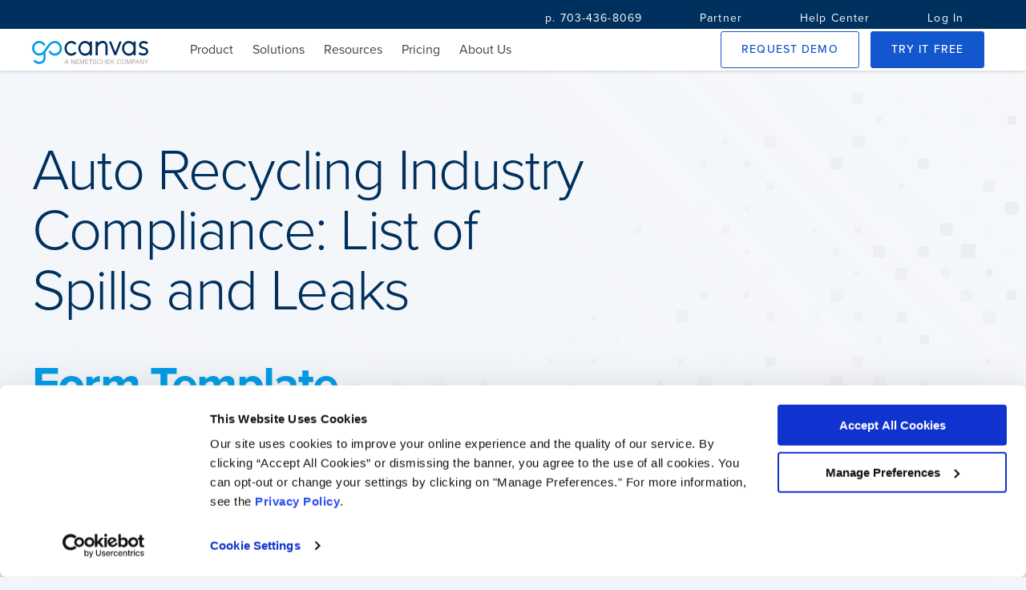

--- FILE ---
content_type: application/javascript; charset=utf-8
request_url: https://pendo-static-5731943747682304.storage.googleapis.com/guide-content/CT5KhCHlzcpV8yVO6BXK__7ZmVo/NS3ngl-jBRplGWmnKuHu3bmxFTw/BRQ1BPxY1uG5JweFp7pqlGtbyxs.guide.js
body_size: -167
content:
pendo.guideContent('CT5KhCHlzcpV8yVO6BXK__7ZmVo','NS3ngl-jBRplGWmnKuHu3bmxFTw',"<script id=\"pendo-inline-script\">\n<% if (typeof guide !== 'undefined') { %>\nvar guide = pendo.findGuideById('<%= guide.id %>');\nvar step = guide && guide.findStepById('<%= step.id %>');\n<% } %>\n/*BEGIN PENDO SCRIPT WRAPPER*/\nif(window.GC&&window.GC.FTUX){GC.FTUX.ftuxDisable()}\n/*END PENDO SCRIPT WRAPPER*/</script>",function(root) {
var __t, __p = '';
__p += '';
return __p
},function(step,guide){if(window.GC&&window.GC.FTUX){GC.FTUX.ftuxDisable()}});

--- FILE ---
content_type: text/plain
request_url: https://c.6sc.co/?m=1
body_size: 194
content:
6suuid=e5263e17d9e50a00c3ce7369ed0000001d420500